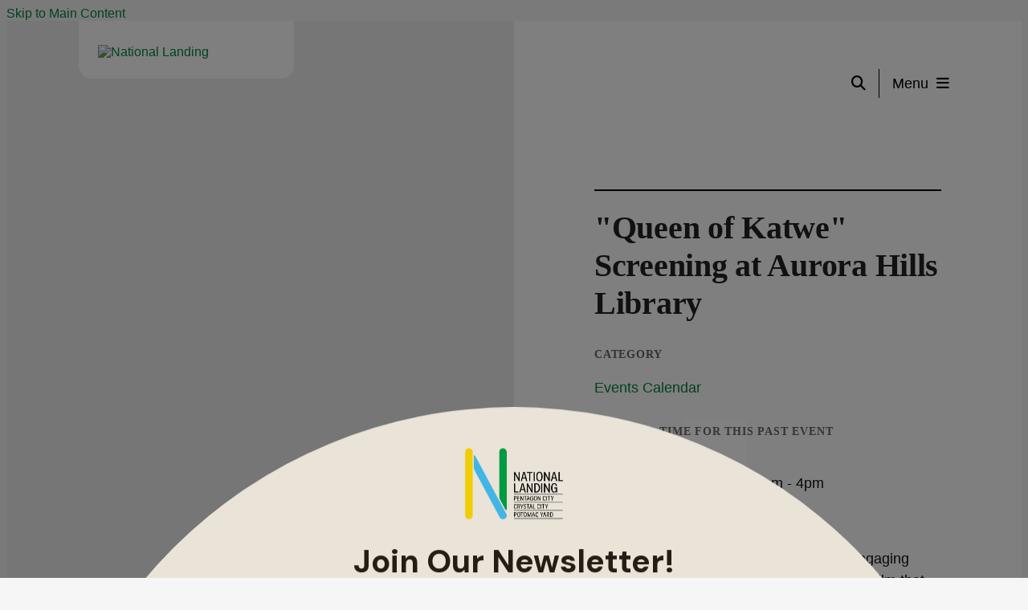

--- FILE ---
content_type: text/html; charset=UTF-8
request_url: https://nationallanding.org/do/queen-of-katwe-screening-at-aurora-hills-library
body_size: 3789
content:

<!doctype html>
<html lang="en" prefix="og: http://ogp.me/ns#">
<head>
  <meta charset="utf-8">
  <meta name="viewport" content="width=device-width, initial-scale=1">

  <title>"Queen of Katwe" Screening at Aurora Hills Library | National Landing</title>
  <link rel="canonical" href="https://nationallanding.org/do/queen-of-katwe-screening-at-aurora-hills-library">
  <meta name="robots" content="index, follow">
  <meta name="description" content=""Queen of Katwe" Screening at Aurora Hills Library | National Landing">

  <link rel="preconnect" href="https://ctycms.com/">
  <link rel="preconnect" href="https://img.ctykit.com/">

  <link rel="icon" href="/favicon.ico" sizes="any">
  <link rel="icon" href="/favicon.svg" type="image/svg+xml">
  <link rel="apple-touch-icon" href="/apple-touch-icon.png">
  <link rel="manifest" href="/site.webmanifest">
  
  <link rel="stylesheet" href="https://ctycms.com/va-national-landing/css/cty_css_v22.min.css">  
  <link rel="stylesheet" href="//ctycms.com/_owl2/assets/owl.carousel.min.css">
 
  <link rel="stylesheet" href="/_templates/_styles.css?v=2025-07-31a">
    
  <script defer src="https://kit.fontawesome.com/1872c177cb.js" crossorigin="anonymous"></script>

<!-- Google Tag Manager 7/2021 -->
<script>(function(w,d,s,l,i){w[l]=w[l]||[];w[l].push({'gtm.start':
new Date().getTime(),event:'gtm.js'});var f=d.getElementsByTagName(s)[0],
j=d.createElement(s),dl=l!='dataLayer'?'&l='+l:'';j.async=true;j.src=
'https://www.googletagmanager.com/gtm.js?id='+i+dl;f.parentNode.insertBefore(j,f);
})(window,document,'script','dataLayer','GTM-WC3KVTZ');</script>
<!-- End Google Tag Manager -->

<!-- add for mailchimp 7/2025 -->
<script id="mcjs">!function(c,h,i,m,p){m=c.createElement(h),p=c.getElementsByTagName(h)[0],m.async=1,m.src=i,p.parentNode.insertBefore(m,p)}(document,"script","https://chimpstatic.com/mcjs-connected/js/users/c965a2317eac2740c8f79cf72/ed0dcba6c7666ef53e24eb6ea.js");</script>
  
</head>
<body>
 

<!-- Google Tag Manager (noscript) 7/2021 -->
<noscript><iframe src="https://www.googletagmanager.com/ns.html?id=GTM-WC3KVTZ" height="0" width="0" style="display:none;visibility:hidden"></iframe></noscript>
<!-- End Google Tag Manager (noscript) -->   
<a class="visually-hidden-focusable" href="#page-content">Skip to Main Content</a>

		

<div id="page-wrap">
<div id="page-header">  
<header>
  
  	
<div class="">
  <div class="container-wide">
    <div class="blue-nav-relative">
      <div class="blue-nav-logo">
        <div class="blue-nav-logo-desktop"><a href="/"><img src="https://ctycms.com/va-national-landing/logo-desktop.svg" alt="National Landing" class="img-fluid" /></a></div>
        <div class="blue-nav-logo-mobile"><a href="/"><img src="https://ctycms.com/va-national-landing/logo-mobile.svg" alt="National Landing" class="img-fluid" /></a></div>
      </div>
			<div class="blue-nav-control">
				<div class="blue-nav-control-search"><a href="#" aria-label="open search" id="global-search-open"><i aria-hidden="true" class="fas fa-search"></i></a></div>
				<div class="blue-nav-control-menu"><a href="#" aria-label="open menu" id="global-nav-open">Menu&nbsp;&nbsp;<i aria-hidden="true" class="fas fa-bars"></i></a></div>
			</div>
		</div>
	 </div>
</div>

</header>
</div><!-- page-header -->

<div id="blue-nav" style="display:none">
	<div class="container-wide">
		<div class="pop-nav-bg">
      <div class="row">
        <div class="col-12 text-end">
          <div class="pop-nav-close"><a href="#" aria-label="close site nav" id="global-nav-close">Close&nbsp;&nbsp;<i aria-hidden="true" class="fal fa-times"></i></a></div>
        </div>
      </div>
      <div class="row pop-nav-row">
        <div class="col-12 col-lg-3 col-xl-4">
          <div class="pop-nav-logo"><a href="/"><img src="https://ctycms.com/va-national-landing/logo-desktop.svg" alt="National Landing: Pentagon City, Crystal City, Potomac Yard" class="img-fluid" /></a></div>
        </div>
        <div class="col-12 col-lg-9 col-xl-8">
          
			

<div class="pop-nav">


<div class="pop-bottom">
<h4><a href="/our-downtown">Our Downtown</a></h4><ul>		<li><a href="/our-downtown/data-dashboard">Data Dashboard</a></li>
		<li><a href="/our-downtown/equity-forward">Equity Forward</a></li>
		<li><a href="/our-downtown/transformation">Transformation</a></li>
		<li><a href="/our-downtown/mobility-next">Mobility Next</a></li>
		<li><a href="/our-downtown/virginia-tech">Virginia Tech</a></li>
		<li><a href="/our-downtown/do-business">Do Business Here</a></li>
		<li><a href="/our-downtown/investmentsmap">Public and Private Investments Map</a></li>
		<li><a href="/our-downtown/resources">Resources</a></li>
	</ul>
</div>


<div class="pop-bottom">
<h4><a href="/city-life">City Life</a></h4><ul>		<li><a href="/city-life/neighborhoods">Neighborhoods</a></li>
		<li><a href="/city-life/live">Live Here</a></li>
		<li><a href="/city-life/eat-and-shop">Eat + Shop</a></li>
		<li><a href="/city-life/arts">Public Art</a></li>
		<li><a href="/city-life/parks">Parks</a></li>
		<li><a href="/city-life/hotels">Hotels</a></li>
		<li><a href="/city-life/met-park">Metropolitan Park</a></li>
		<li><a href="/city-life/water-park">Water Park</a></li>
		<li><a href="/city-life/23rd-street">23rd Street</a></li>
	</ul>
</div>


<div class="pop-bottom">
<h4><a href="/get-around">Get Around</a></h4><ul>		<li><a href="/get-around/transit-options">Transit Options</a></li>
		<li><a href="/get-around/parking">Parking</a></li>
		<li><a href="/get-around/construction-alerts">Traffic + Construction Alerts</a></li>
		<li><a href="/get-around/cc2dca">CC2DCA</a></li>
		<li><a href="/get-around/route1">Reimagine Route 1</a></li>
	</ul>
</div>


<div class="pop-bottom">
<h4><a href="/events">Events + Promotions</a></h4><ul>		<li><a href="/events/calendar">Calendar</a></li>
		<li><a href="/events/bid-events">BID Events</a></li>
		<li><a href="/events/thelodge">The Lodge</a></li>
		<li><a href="/events/promos">Promotions</a></li>
		<li><a href="/events/submit-events-and-promotions">Submit Events and Promotions</a></li>
		<li><a href="/events/open-rewards">Open Rewards</a></li>
		<li><a href="/events/breakfast-bingo">Breakfast Bingo</a></li>
	</ul>
</div>


<div class="pop-bottom">
<h4><a href="/about">About Us</a></h4><ul>		<li><a href="/about/national-landing-bid">National Landing BID</a></li>
		<li><a href="/about/national-landing-blog">National Landing Blog</a></li>
		<li><a href="/about/subscribe">Subscribe</a></li>
		<li><a href="/about/media-center">Media Center</a></li>
		<li><a href="/about/internship-cohort">Internship Cohort</a></li>
	</ul>
</div>
</div>

      
        </div>
      </div>
      
		</div>
	</div>
</div>

<div id="blue-search" style="display:none">
	<div class="container-wide">
		<div class="pop-nav-bg">
      <div class="row">
        <div class="col-12 text-end">
          <div class="pop-nav-close"><a href="#" aria-label="close site nav" id="global-search-close">Close&nbsp;&nbsp;<i aria-hidden="true" class="fal fa-times"></i></a></div>
        </div>
      </div>
      <div class="row pop-nav-row">
        <div class="col-12 col-lg-3 col-xl-4">
          <div class="pop-nav-logo"><a href="/"><img src="https://ctycms.com/va-national-landing/logo-desktop.svg" alt="National Landing: Pentagon City, Crystal City, Potomac Yard" class="img-fluid" /></a></div>
        </div>
        <div class="col-12 col-lg-9 col-xl-8">
      		<h1>Site Search</h1>
					<form id="site-search" method="get" action="/search">  
        		<div class="form-group">
        	    	<label class="control-label" for="q">Enter your search term</label>
        	    	<input type="text" id="q" name="q" class="form-control" value="" placeholder="Search" />
        		</div>
            <button type="submit" class="btn btn-brand add-angle">Search</button>
					</form>
        </div>
      </div>  
        
		</div>
	</div>
</div>

<main id="page-content">




<div class="sticky-hold">
	<div class="sticky-image">
		<div class="sticky-image-image lazyload" data-src="https://img.ctykit.com/cdn/va-national-landing/tr:w-1600/default-header-3600x3600.jpg"></div>
	</div>
	<div class="sticky-content">
		<div class="sticky-content-content">
			
      <div style="width:100%; height:2px; background-color:#000; margin-bottom:24px"></div>
<h1>&quot;Queen of Katwe&quot; Screening at Aurora Hills Library</h1>
<h2 class="on-detail">Category</h2>
<p class="header-groups"><a href="/events/calendar">Events Calendar</a></p>
</p>

<h2 class="on-detail">Date and Time for this Past Event</h2>
<ul class="datelist">
<li><div class="awesome-box"><div class="awesome-box-icon"><i aria-hidden="true" class="far fa-calendar-day"></i></div><div class="awesome-box-link"><span class="dldate">Friday, Feb 23, 2024</span>&nbsp;&nbsp;<span class="dltime">1:30pm - 4pm</span></div></div></li>
</ul>
<h2 class="on-detail">Details</h2>
<p>Gather at the Aurora Hills Library for an engaging screening of Queen of Katwe, a compelling film that follows the remarkable journey of Phiona Mutesi, a young chess prodigy from the slums of Kampala, Uganda.</p><p><a href="https://arlingtonva.libcal.com/event/11225251"  class="btn btn-brand-pill add-angle" rel="noopener" target="_blank">Website</a></p>
		
	
		</div>
	</div>
</div>

<div class="subscribe-wrap">
	<div class="container-fluid">
		<div class="row">
			<div class="col-12">
				<h2>
    National Landing News
</h2>
<p>
    Stay in the know about National Landing: sign up <br>for the newsletter or media alerts.&nbsp;<br>
    <br>
    <a class="btn btn-brand-blue add-angle" href="/about/subscribe">Get the Latest </a>
</p>
			</div>
		</div>
	</div>
</div>


</main><!-- /#page-content -->

<footer>
  <div class="container-wide">
    <div class="row align-items-end">
      <div class="col-12 col-md-4">
        <div class="footer-logo"><a href="/"><img src="https://ctycms.com/va-national-landing/logo-footer.svg" alt="National Landing: Pentagon City, Crystal City, Potomac Yard" class="img-fluid" /></a></div>
      </div>
      <div class="col-12 col-md-3">
        <ul class="footer-links">
          <li><a href="/about/media-center">News <span><i aria-hidden="true" class="far fa-angle-right"></i></span></a></li>
          <li><a href="/about/contact">Contact Us <span><i aria-hidden="true" class="far fa-angle-right"></i></span></a></li>
          <li><a href="/get-around">Get Around <span><i aria-hidden="true" class="far fa-angle-right"></i></span></a></li>
          <li><a href="/events">Events <span><i aria-hidden="true" class="far fa-angle-right"></i></span></a></li>
        </ul>
      </div>
      <div class="col-12 col-md-5">
        <div class="footer-social">
                    <span>Follow Us</span>
          <a href="https://www.facebook.com/nationallanding" rel="noopener" target="_blank" aria-label="Facebook"><i aria-hidden="true" class="fab fa-facebook-f"></i></a>
          <a href="https://twitter.com/nationallanding" rel="noopener" target="_blank" aria-label="Twitter"><i aria-hidden="true" class="fab fa-x-twitter"></i></a>
          <a href="https://www.instagram.com/nationallanding/" rel="noopener" target="_blank" aria-label="Instagram"><i aria-hidden="true" class="fab fa-instagram"></i></a>
          <a href="https://youtube.com/@nationallanding?si=2JtSvhQMa2beAT5b" rel="noopener" target="_blank" aria-label="YouTube"><i aria-hidden="true" class="fab fa-youtube"></i></a>
          <a href="https://www.linkedin.com/company/5009837/" rel="noopener" target="_blank" aria-label="Linked In"><i aria-hidden="true" class="fab fa-linkedin-in"></i></a>
        </div>
                <div class="footer-subscribe-button">
        <a href="/about/subscribe" class="btn btn-brand">Subscribe&nbsp;&nbsp;<i aria-hidden="true" class="far fa-angle-right"></i></a>
        </div>
      </div>
    </div>
    <div class="row">
      <div class="col-12">
        <div class="footer-line"></div>
      </div>
    </div>
    <div class="row">
      <div class="col-12 col-md-6">
        <p class="footer-legal-left">&copy; 2026 <a href="/">National Landing BID</a>. All Rights Reserved.</p>
      </div>
      <div class="col-12 col-md-6">
        <p class="footer-legal-right"><a href="/sitemap">Sitemap</a> <span>|</span> <a href="/terms">Terms of Use</a> <span>|</span> <a href="/privacy">Privacy Policy</a></p>
      </div>
		</div>
  </div>
</footer>

</div><!-- /#page-wrap -->

<!-- scripts -->
<script src="https://ctycms.com/va-national-landing/js/cty_js_v7.min.js"></script>
       
<script>
  window.addEventListener('DOMContentLoaded', function() {
    var indata = {uid: '3589252','w':document.documentElement.clientWidth,'h':document.documentElement.clientHeight,'mt':'20','c':'821'};
    fetch("/citywatch.php", { method: "POST", headers: {'Content-Type': 'application/json'}, body: JSON.stringify(indata) });
  });
  
</script>  
<script src="//ctycms.com/_owl2/owl.carousel.min.js"></script>
<script>
$(document).ready(function(){
	$('.owl-carousel').owlCarousel({nav:false,dots:true,margin:10,items:1,autoHeight:true});
});
</script>	

</body>
</html>

--- FILE ---
content_type: text/plain
request_url: https://www.google-analytics.com/j/collect?v=1&_v=j102&a=96647390&t=pageview&_s=1&dl=https%3A%2F%2Fnationallanding.org%2Fdo%2Fqueen-of-katwe-screening-at-aurora-hills-library&ul=en-us%40posix&dt=%22Queen%20of%20Katwe%22%20Screening%20at%20Aurora%20Hills%20Library%20%7C%20National%20Landing&sr=1280x720&vp=1280x720&_u=YEBAAEABAAAAACAAI~&jid=765434497&gjid=820735281&cid=172203293.1769816183&tid=UA-170295793-1&_gid=1622877757.1769816183&_r=1&_slc=1&gtm=45He61r1n81WC3KVTZza200&gcd=13l3l3l3l1l1&dma=0&tag_exp=103116026~103200004~104527907~104528501~104684208~104684211~115938465~115938469~116185181~116185182~116988316~117041587&z=1827262880
body_size: -452
content:
2,cG-NSJF4S6670